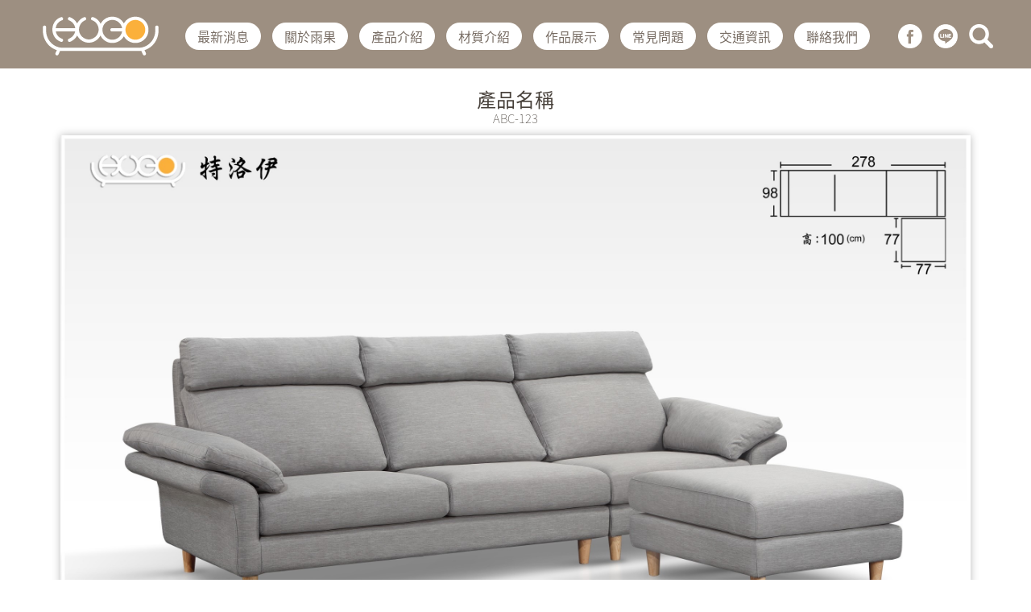

--- FILE ---
content_type: text/html; charset=UTF-8
request_url: http://hugosofa.com.tw/product_in.php?product=6
body_size: 2451
content:
<!DOCTYPE html>
<html>
<head>
    <meta http-equiv="Content-Type" content="text/html; charset=utf-8">
    <meta name="viewport" content="width=device-width,initial-scale=1, maximum-scale=1">
    <title>雨果沙發</title>
    <link rel="stylesheet" href="css/style.css?v=2">
    <link href="https://stackpath.bootstrapcdn.com/bootstrap/4.2.1/css/bootstrap.min.css" rel="stylesheet">
    <script src="https://code.jquery.com/jquery-3.2.1.min.js" integrity="sha256-hwg4gsxgFZhOsEEamdOYGBf13FyQuiTwlAQgxVSNgt4=" crossorigin="anonymous"></script>
    <script src="https://maxcdn.bootstrapcdn.com/bootstrap/3.3.7/js/bootstrap.min.js" type="text/javascript"></script>
    <script src="script/main.js?v=1"></script>
    <link rel="stylesheet" type="text/css" href="//cdn.jsdelivr.net/npm/slick-carousel@1.8.1/slick/slick.css" />
    <script type="text/javascript" src="//cdn.jsdelivr.net/npm/slick-carousel@1.8.1/slick/slick.min.js"></script>
    <link rel="icon" type="image/png" href="img/32.png">
<!-- Google Tag Manager -->
<script>(function(w,d,s,l,i){w[l]=w[l]||[];w[l].push({'gtm.start':
new Date().getTime(),event:'gtm.js'});var f=d.getElementsByTagName(s)[0],
j=d.createElement(s),dl=l!='dataLayer'?'&l='+l:'';j.async=true;j.src=
'https://www.googletagmanager.com/gtm.js?id='+i+dl;f.parentNode.insertBefore(j,f);
})(window,document,'script','dataLayer','GTM-PDHCZ85C');</script>
<!-- End Google Tag Manager -->

</head>
<body>
    <!-- Google Tag Manager (noscript) -->
<noscript><iframe src="https://www.googletagmanager.com/ns.html?id=GTM-PDHCZ85C"
height="0" width="0" style="display:none;visibility:hidden"></iframe></noscript>
<!-- End Google Tag Manager (noscript) -->
<div class='menu'>
    <div class='menu_in'>
        <div class='logo'><a href='index.php'><img src='img/logo.png'></a></div>
        <ul class='pc_menu'>
            <li><a href='news.php'>最新消息</a></li>
            <li><a href='about.php'>關於雨果</a></li>
            <li><a href='product.php'>產品介紹</a></li>
           <!-- <li><a href='material.php'>材質介紹</a></li>-->
	    <li><a href='webpage.php?page=10'>材質介紹</a></li>
            <li><a href='work.php'>作品展示</a></li>
            <li><a href='qa.php'>常見問題</a></li>
            <li><a href='traffic.php'>交通資訊</a></li>
            <li><a href='contact.php'>聯絡我們</a></li>
        </ul>
        <div class='icons pc_menu'>
            <div class='ico fbico'>
                <a href='https://www.facebook.com/hugo204/' target='_blank'>
                    <img src='img/fb_ico.png'>
                </a>
            </div>
            <div class='ico lineico'><img src='img/line_ico.png'></div>
            <div class='ico searchico'>
                <img src='img/search_ico.png'>
                <script async src="https://cse.google.com/cse.js?cx=004635317343808835750:fmvn8id01mn"></script>
                <div class="gcse-search"></div>
                <!-- <div class='search_bar'><input type='text'></div> -->
            </div>
        </div>

        <div class='mb_menu'>
            <div class='mb_menu_in'>
                <ul>
                    <li><a href='news.php'>最新消息</a></li>
                    <li><a href='about.php'>關於雨果</a></li>
                    <li><a href='product.php'>產品介紹</a></li>
                    <!--<li><a href='material.php'>材質介紹</a></li> -->
		    <li><a href='webpage.php?page=10'>材質介紹</a></li>
                    <li><a href='work.php'>作品展示</a></li>
                    <li><a href='qa.php'>常見問題</a></li>
                    <li><a href='traffic.php'>交通資訊</a></li>
                    <li><a href='contact.php'>聯絡我們</a></li>
                    <li>
                        <a class='fbico' href='https://www.facebook.com/hugo204/' target='_blank'><img src='img/fb_ico.png'></a>
                        <a class='lineico'><img src='img/line_ico.png'></a>
                        <a class='ico searchico'>
                            <img src='img/search_ico.png'>
                            <script async src="https://cse.google.com/cse.js?cx=004635317343808835750:fmvn8id01mn"></script>
                            <div class="gcse-search"></div>
                            <!-- <div class='search_bar'><input type='text'></div> -->
                        </a>
                    </li>
                </ul>
            </div>
        </div>
        <div class='hambuger'>
            <span></span>
            <span></span>
            <span></span>
        </div>
    </div>
</div>
    <div class='in_page'>
        <div class='is_block'>
            <div class='product_inner'>
                <div class='pics block'>
                    <div class='left'>
                        <div class='product_title'>
                            產品名稱
                        </div>
                        <div class='product_stitle english'>
                            ABC-123
                        </div>
                        <div class='imgFrame for_product slider-for'>
                                                            <div class='img_list'>
                                     <!-- <img src='img/product4.png'> -->
                                        <img src='assets/Files/Product_B/202110/90c05a43-d9aa-40c1-a43e-f2b39a90fd1e.jpg'>
                                    </div>
                                
                        </div>
                    </div>
                    <div class='right'>
                        <div class='imgFrame for_product slider-nav'>
                                                                <!-- <div class='img_list'><img src='img/product1.png'></div> -->
                                        <div class='img_list'><img src='assets/Files/Product_B/202110/90c05a43-d9aa-40c1-a43e-f2b39a90fd1e.jpg'></div>
                                                            </div>
                    </div>
                </div>
                <div class='contents block'>
                    <!-- <div class='tag1 tags '>產品名稱</div> -->
                    <div class='tag1 tags active'>詳細說明</div>
                    <div class='contents_in'>
                        <div class='class1'></div>
                        <!-- <div class='class2 hide'>詳細說明內文內文</div> -->
                    </div>
                </div>
            </div>
        </div>
    </div>
    <div class='copywrite'>雨果沙發 © Copyright All Rights Reserved.<Br>
        本網站上刊登的所有內容，包括但不限於文字、照片、影像、插圖、網站畫面的安排、網頁設計等素材，均受到中華民國著作權法、國際著作權法律及智慧財產權相關法律的保障</div>
<script defer src="https://static.cloudflareinsights.com/beacon.min.js/vcd15cbe7772f49c399c6a5babf22c1241717689176015" integrity="sha512-ZpsOmlRQV6y907TI0dKBHq9Md29nnaEIPlkf84rnaERnq6zvWvPUqr2ft8M1aS28oN72PdrCzSjY4U6VaAw1EQ==" data-cf-beacon='{"version":"2024.11.0","token":"7ff483fa14204221aa0faa9264b2996a","r":1,"server_timing":{"name":{"cfCacheStatus":true,"cfEdge":true,"cfExtPri":true,"cfL4":true,"cfOrigin":true,"cfSpeedBrain":true},"location_startswith":null}}' crossorigin="anonymous"></script>
</body>

</html>

--- FILE ---
content_type: text/css
request_url: http://hugosofa.com.tw/css/style.css?v=2
body_size: 4673
content:
html,body,div,span,applet,object,iframe,h1,h2,h3,h4,h5,h6,p,blockquote,pre,a,abbr,acronym,address,big,cite,code,del,dfn,em,img,ins,kbd,q,s,samp,small,strike,strong,sub,sup,tt,var,b,u,i,center,dl,dt,dd,ol,ul,li,fieldset,form,label,legend,table,caption,tbody,tfoot,thead,tr,th,td,article,aside,canvas,details,embed,figure,figcaption,footer,header,hgroup,menu,nav,output,ruby,section,summary,time,mark,audio,video{margin:0;padding:0;border:0;font-size:100%;font:inherit;vertical-align:baseline}article,aside,details,figcaption,figure,footer,header,hgroup,menu,nav,section{display:block}body{line-height:1}ol,ul{list-style:none}blockquote,q{quotes:none}blockquote:before,blockquote:after{content:'';content:none}q:before,q:after{content:'';content:none}table{border-collapse:collapse;border-spacing:0}@font-face{font-family:font-Blod;src:url("../fonts/NotoSansCJKtc-Blod.otf")}@font-face{font-family:font-DemiLight;src:url("../fonts/NotoSansCJKtc-DemiLight.otf")}@font-face{font-family:font-Light;src:url("../fonts/NotoSansCJKtc-Light.otf")}@font-face{font-family:font-Regular;src:url("../fonts/NotoSansCJKtc-Regular.otf")}@font-face{font-family:font-Thin;src:url("../fonts/NotoSansCJKtc-Thin.otf")}body{font-family:font-Regular !important;overflow-x:hidden;line-height:1.5em;background-color:#ece9df;background-size:100% auto;background-position:left top}.english{font-family:font-Thin !important}*{box-sizing:border-box}#___gcse_0,#___gcse_1{visibility:hidden;transition:0.5s ease all;position:absolute;opacity:0;left:-110px;top:-1px}#___gcse_0 input[type="text"],#___gcse_1 input[type="text"]{border:1px solid #776c63;background-color:#fff;width:135px;padding:2.5px 10px;border-radius:20px}#___gcse_0.active,#___gcse_1.active{opacity:1;visibility:initial;left:-235px}#___gcse_0 .gsc-control-cse,#___gcse_1 .gsc-control-cse{background:transparent;border:none;padding:0}a{text-decoration:none !important}.hambuger{display:none}.mb_menu{display:none}.slick-slider{position:relative;display:block;box-sizing:border-box;-webkit-touch-callout:none;-webkit-user-select:none;-khtml-user-select:none;-moz-user-select:none;-ms-user-select:none;user-select:none;-ms-touch-action:pan-y;touch-action:pan-y;-webkit-tap-highlight-color:transparent}.slick-list{position:relative;overflow:hidden;display:block;margin:0;padding:0}.slick-list:focus{outline:none}.slick-list.dragging{cursor:pointer;cursor:hand}.slick-slider .slick-track,.slick-slider .slick-list{-webkit-transform:translate3d(0, 0, 0);-moz-transform:translate3d(0, 0, 0);-ms-transform:translate3d(0, 0, 0);-o-transform:translate3d(0, 0, 0);transform:translate3d(0, 0, 0)}.slick-track{position:relative;left:0;top:0;display:block;margin-left:auto;margin-right:auto}.slick-track:before,.slick-track:after{content:"";display:table}.slick-track:after{clear:both}.slick-loading .slick-track{visibility:hidden}.slick-slide{float:left;height:100%;min-height:1px;display:none}[dir="rtl"] .slick-slide{float:right}.slick-slide img{display:block}.slick-slide.slick-loading img{display:none}.slick-slide.dragging img{pointer-events:none}.slick-initialized .slick-slide{display:block}.slick-loading .slick-slide{visibility:hidden}.slick-vertical .slick-slide{display:block;height:auto;border:1px solid transparent}.slick-arrow.slick-hidden{display:none}@font-face{font-family:"slick";src:url('/fonts/slick.eot?1506998968');src:url('/fonts/slick.eot?&1506998968#iefix') format("embedded-opentype"),url('/fonts/slick.woff?1506998968') format("woff"),url('/fonts/slick.ttf?1506998968') format("truetype"),url('/fonts/slick.svg?1506998968#slick') format("svg");font-weight:normal;font-style:normal}.slick-prev,.slick-next{position:absolute;display:block;height:20px;width:20px;line-height:0px;font-size:0px;cursor:pointer;background:transparent;color:transparent;top:50%;-webkit-transform:translate(0, -50%);-ms-transform:translate(0, -50%);transform:translate(0, -50%);padding:0;border:none;outline:none}.slick-prev:hover,.slick-prev:focus,.slick-next:hover,.slick-next:focus{outline:none;background:transparent;color:transparent}.slick-prev:hover:before,.slick-prev:focus:before,.slick-next:hover:before,.slick-next:focus:before{opacity:1}.slick-prev.slick-disabled:before,.slick-next.slick-disabled:before{opacity:.25}.slick-prev:before,.slick-next:before{font-family:"slick";font-size:20px;line-height:1;color:#fff;opacity:.75;-webkit-font-smoothing:antialiased;-moz-osx-font-smoothing:grayscale}.slick-prev{left:-25px}[dir="rtl"] .slick-prev{left:auto;right:-25px}.slick-prev:before{content:"←"}[dir="rtl"] .slick-prev:before{content:"→"}.slick-next{right:-25px}[dir="rtl"] .slick-next{left:-25px;right:auto}.slick-next:before{content:"→"}[dir="rtl"] .slick-next:before{content:"←"}.slick-dotted.slick-slider{margin-bottom:30px}.slick-dots{position:absolute;bottom:-25px;list-style:none;display:block;text-align:center;padding:0;margin:0;width:100%}.slick-dots li{position:relative;display:inline-block;height:20px;width:20px;margin:0 5px;padding:0;cursor:pointer}.slick-dots li button{border:0;background:transparent;display:block;height:20px;width:20px;outline:none;line-height:0px;font-size:0px;color:transparent;padding:5px;cursor:pointer}.slick-dots li button:hover,.slick-dots li button:focus{outline:none}.slick-dots li button:hover:before,.slick-dots li button:focus:before{opacity:1}.slick-dots li button:before{position:absolute;top:0;left:0;content:"•";width:20px;height:20px;font-family:"slick";font-size:6px;line-height:20px;text-align:center;color:#000;opacity:.25;-webkit-font-smoothing:antialiased;-moz-osx-font-smoothing:grayscale}.slick-dots li.slick-active button:before{color:#000;opacity:.75}.hide{display:none !important}.menu{background-color:#9d8f81;width:100%;height:85px;position:fixed;top:0;left:0;z-index:100}.menu .menu_in{display:table;margin:15px auto;width:1360px}.menu .menu_in .logo{vertical-align:middle;display:inline-block}.menu .menu_in .icons{vertical-align:middle;display:inline-block;margin-left:30px}.menu .menu_in .icons .ico{vertical-align:middle;display:inline-block;cursor:pointer;margin:0 5px}.menu .menu_in .icons .ico.hidden{visibility:hidden}.menu .menu_in .icons .ico img{width:30px}.menu .menu_in ul{vertical-align:middle;display:inline-block;margin:0 30px}.menu .menu_in ul li{display:inline-block;margin:0 5px}.menu .menu_in ul li a{padding:5px 20px;background-color:#fff;color:#776c63;border-radius:20px;transition:0.5s ease all}.menu .menu_in ul li a:hover,.menu .menu_in ul li a.active{background-color:#776c63;color:#fff}.banner{overflow:hidden;box-shadow:0 5px 10px rgba(0,0,0,0.27);margin-top:85px}.banner .banner_in img{width:100%}.block{margin:0 0 20px}.block .title{font-size:28px;text-align:center;color:#47403a}.block .s_title{color:#47403a;font-size:18px;text-align:center;margin-bottom:10px;margin-top:-5px}.product .product_in .product_list{background-color:#fff;padding:20px 10px;width:100%}.product .product_in .product_list .products{display:inline-block;vertical-align:top;width:calc(100% / 3 - 20px);padding:0 20px;margin:0px 8px}.product .product_in .product_list .products .name{margin-top:10px;font-size:20px;color:#47403a;text-align:left}.product .product_in .product_list .products .number{font-size:15px;color:#47403a;text-align:left}.product .product_in .product_list .products .more{color:#47403a;text-align:right;font-size:14px}.product .product_in .product_list .products .more a{color:#47403a}.product .product_in .product_list .products .more img{margin-left:5px}.product .product_in .product_list .products .imgs img{width:100%}.material .meterial_in .material_list{background-color:#fff;padding:20px 10px;width:100%}.material .meterial_in .material_list .material_list_in .materials{display:inline-block;vertical-align:top;width:calc(100% / 3 - 20px);padding:0 20px;margin:0px 8px;text-align:center}.material .meterial_in .material_list .material_list_in .materials .imgs{cursor:pointer;position:relative;display:table;margin:0 auto}.material .meterial_in .material_list .material_list_in .materials .imgs .hoverFrame{opacity:0;visibility:hidden;transition:0.5s ease all;position:absolute;width:100%;height:100%;left:0;border-radius:50%;top:0;width:250px;height:250px;background:rgba(0,0,0,0.5)}.material .meterial_in .material_list .material_list_in .materials .imgs .hoverFrame .get_center{position:absolute;top:50%;left:50%;transform:translate(-50%, -50%)}.material .meterial_in .material_list .material_list_in .materials .imgs .hoverFrame .more{border:1px solid #fff;font-size:15px;display:table;padding:5px 20px;position:absolute;bottom:40px;left:50%;transform:translateX(-50%)}.material .meterial_in .material_list .material_list_in .materials .imgs .hoverFrame .more a{color:#fff}.material .meterial_in .material_list .material_list_in .materials .imgs:hover .hoverFrame{visibility:initial;opacity:1}.material .meterial_in .material_list .material_list_in .materials .imgs:hover .hoverFrame .name{color:#fff}.material .meterial_in .material_list .material_list_in .materials .imgs img{width:250px;height:250px;border-radius:50%;margin-bottom:10px}.material .meterial_in .material_list .material_list_in .materials .name{margin-top:10px;font-size:20px;color:#47403a;text-align:center}.material .meterial_in .material_list .material_list_in .materials .number{font-size:15px;color:#47403a;text-align:center}.show{overflow-x:hidden}.show .show_in .show_list{background-color:#fff;padding:20px 0;width:100%}.show .show_in .show_list .show_list_in{display:block;margin:0 auto}.show .show_in .show_list .show_list_in .shows{display:block;width:auto;margin:0px 20px;text-align:center}.show .show_in .show_list .show_list_in .shows .imgs{display:table;transition:0.5s ease all;text-align:center;width:100%;box-shadow:2px 2px 10px rgba(0,0,0,0.3);position:relative}.show .show_in .show_list .show_list_in .shows .imgs img{width:100%}.show .show_in .show_list .show_list_in .shows.slick-current.slick-active .imgs{opacity:0.65;transform:scale(0.9)}.show .show_in .show_list .show_list_in .shows.slick-current.slick-active .imgs:after{content:"";position:absolute;width:100%;height:100%;background-color:rgba(0,0,0,0.3);z-index:5;left:0;top:0}.show .show_in .show_list .show_list_in .slick-active:not(.slick-current) .imgs{opacity:1;transform:scale(1.08)}.show .show_in .show_list .show_list_in .slick-active:not(.slick-current) .imgs:after{display:none}.show .show_in .show_list .show_list_in .slick-active:not(.slick-current)+.slick-active:not(.slick-current) .imgs{opacity:0.65;transform:scale(0.9)}.show .show_in .show_list .show_list_in .slick-active:not(.slick-current)+.slick-active:not(.slick-current) .imgs:after{content:"";position:absolute;width:100%;height:100%;background-color:rgba(0,0,0,0.3);z-index:5;left:0;top:0}.traffic{margin-bottom:0}.traffic .traffic_in .traffic_list{display:table;margin:0 auto;width:100%}.traffic .traffic_in .traffic_list iframe{width:100%;height:400px}.traffic .traffic_in .traffic_list .address{margin:10px 0;color:#47403a;font-size:16px}.copywrite{width:100%;background:#9d8f81;font-size:11px;padding:10px 20px;color:#fff;font-family:font-Thin}.slick-dots{bottom:20px}.slick-dots li button:before{content:"";background-color:#968375;width:10px;height:10px;border-radius:15px}.searchico{position:relative}.searchico .search_bar{visibility:hidden;transition:0.5s ease all;position:absolute;opacity:0;left:-110px;top:-1px}.searchico .search_bar input[type="text"]{border:1px solid #776c63;background-color:#fff;width:135px;padding:2.5px 10px;border-radius:20px}.searchico .search_bar.active{opacity:1;visibility:initial;left:-145px}.news_in{width:100%;margin:10px 0}.news_in .news_list{box-shadow:0 5px 8px rgba(0,0,0,0.57)}.news_in .news_list .news_title{cursor:pointer;background-color:#c7b299;padding:15px 10px}.news_in .news_list .news_title .date{display:inline-block;vertical-align:top;width:100px;color:#fff}.news_in .news_list .news_title .astitle{display:inline-block;vertical-align:top;width:calc(100% - 110px);color:#fff}.news_in .news_list .news_title .astitle.qa{width:auto}.news_in .news_list .news_content{width:100%;min-height:100px;background-color:#fff;font-size:17px;color:#47403a;padding:15px 10px;position:relative;display:none}.news_in .news_list .news_content .close_btn{color:#c7b299;font-size:15px;position:absolute;right:60px;cursor:pointer;bottom:10px}.contact_in{margin:10px 0}.contact_in .line{width:300px;display:inline-block;vertical-align:top}.contact_in .line img{width:100%}.contact_in .text{display:inline-block;vertical-align:top;margin-left:20px}.contact_in .text p{color:#47403a;font-size:16px;line-height:1.5em;margin:0}.contact_in .traffic_list{display:table;margin:0 auto;width:100%}.contact_in .traffic_list iframe{width:100%;height:400px}.contact_in .traffic_list .address{margin:10px 0;padding:0;color:#47403a;font-size:16px}.product_inner{margin-top:65px}.in_page .banners{width:100%;position:relative;overflow:hidden;margin-top:85px}.in_page .banners .mask{width:100%;position:absolute;left:0;top:0;background:rgba(0,0,0,0.57);height:100%;z-index:10}.in_page .banners .mask .about_title{color:#fff;font-size:36px;text-align:center;letter-spacing:2.5px}.in_page .banners .mask .about_title2{color:#fff;text-align:center;font-size:17px}.in_page .banners img{width:100%}.in_page .is_block{width:1130px;display:table;margin:40px auto}.in_page .is_block .title{font-size:24px;color:#47403a;position:relative;padding-left:10px}.in_page .is_block .title:before{position:absolute;top:8px;left:0px;content:"";background-color:#463f39;width:5.5px;height:23px}.in_page .is_block .editor{margin:10px 0 30px;width:100%;padding:10px;background-color:#fff}.in_page .is_block .editor .editor_in{min-height:400px}.in_page .product_box{width:100%;background-color:#fff;padding:20px}.in_page .product_box .products{display:inline-block;vertical-align:top;width:calc(100% / 3 - 20px);padding:0 20px;margin:10px 8px 20px}.in_page .product_box .products.material .content{display:none;margin:10px 0}.in_page .product_box .products.material .name{margin:10px 0 0}.in_page .product_box .products.material .more{margin:5px auto 0}.in_page .product_box .products.material .more:after{content:"more";position:relative;top:-2px}.in_page .product_box .products.material .more.active:after{content:"close"}.in_page .product_box .products.material .more:hover{color:#fff}.in_page .product_box .products.material .imgs img{width:250px;height:250px;border-radius:50%}.in_page .product_box .products .name{color:#47403a;font-size:20px;margin:5px 0;text-align:center}.in_page .product_box .products .content{color:#47403a;font-size:15px;margin:5px 0;text-align:center}.in_page .product_box .products .more{display:table;margin:20px auto 0;cursor:pointer;padding:0px 15px;border:1px solid #47403a;background-color:#fff;transition:0.5s ease all;position:relative;color:#47403a}.in_page .product_box .products .more:after{content:"more";position:relative;top:-2px}.in_page .product_box .products .more:hover{background-color:#47403a;color:#fff}.in_page .product_box .products .more a{transition:0.5s ease all;color:#47403a}.in_page .product_box .products .imgs img{max-width:100%;text-align:center;display:table;margin:0 auto}.product_inner.mater .left .product_title{text-align:left}.product_inner.mater .left .imgFrame img{box-shadow:initial}.product_inner .left{display:inline-block;vertical-align:top;width:100%}.product_inner .left .product_title{color:#47403a;font-size:24px;text-align:center}.product_inner .left .product_stitle{color:#47403a;font-size:15px;text-align:center;margin-top:-5px}.product_inner .left .imgFrame{display:table;margin:10px auto;width:1130px}.product_inner .left .imgFrame.slider-for{display:block}.product_inner .left .imgFrame.slider-for .img_list{display:inline-block;vertical-align:top}.product_inner .left .imgFrame img{max-width:100%;box-shadow:0 0 10px rgba(0,0,0,0.27)}.product_inner .right{display:inline-block;vertical-align:top;width:1130px;margin-left:10px}.product_inner .right .imgFrame{margin-top:60px}.product_inner .right .imgFrame .img_list{display:inline-block;vertical-align:top;width:calc(100% / 3 - 20px);margin:0 8px 10px;text-align:center}.product_inner .right .imgFrame .img_list img{width:150px;height:150px}.product_inner .contents .tags{background-color:#9d8f81;display:inline-block;vertical-align:top;border-top-right-radius:20px;padding:10px 25px;color:#fff;font-size:18px;position:relative;transition:0.5s ease all;cursor:pointer;z-index:1}.product_inner .contents .tags.active{box-shadow:5px 0 10px rgba(0,0,0,0.27);background-color:#47403a;z-index:2}.product_inner .contents .tag2{z-index:1;margin-left:-20px}.product_inner .contents .contents_in{border-top:1px solid #47403a;background-color:#fff;padding:20px}.select_menu{text-align:center;margin:0 0 20px}.select_menu .selects{display:inline-block;margin:0 30px;color:#47403a;padding:0 10px;cursor:pointer;font-size:20px;padding-bottom:5px;position:relative}.select_menu .selects:after{content:"";opacity:0;position:absolute;bottom:0;transition:0.5s ease all;width:100%;left:0;height:2px;background-color:#fbb03b;display:block}.select_menu .selects:hover:after,.select_menu .selects.active:after{opacity:1}.centers{position:absolute;left:50%;top:50%;transform:translate(-50%, -50%)}.basic_box{width:1130px;display:block;margin:0 auto 20px;border-bottom:1px solid #ececec;padding:0 0 20px}.blackFrame{position:fixed;width:100%;height:100vh;background-color:rgba(0,0,0,0.85);top:0;left:0;z-index:100001}.blackFrame .frame{position:absolute;left:50%;top:50%;-webkit-transform:translate(-50%, -50%);-ms-transform:translate(-50%, -50%);transform:translate(-50%, -50%);background-color:#fff;border:2px solid #fff;padding:20px 20px 0;-webkit-box-shadow:0 0 10px rgba(0,0,0,0.8);box-shadow:0 0 10px rgba(0,0,0,0.8);overflow:hidden;max-height:80%;border-radius:20px}.blackFrame .frame .dataFrame{width:350px;position:relative;padding:30px 0 20px}.blackFrame .frame .dataFrame .line{display:table;vertical-align:top;margin:0 auto 10px;width:300px}.blackFrame .frame .dataFrame .line img{width:300px}.blackFrame .frame .dataFrame .works{display:table;vertical-align:top;margin:0 auto 10px;width:700px}.blackFrame .frame .dataFrame .works img{width:700px}.blackFrame .frame .dataFrame .text{width:300px;display:table;margin:0 auto 10px;font-size:20px}.blackFrame .frame .dataFrame .text p{color:#47403a;line-height:2em}.blackFrame .frame .dataFrame.wo{width:750px}.blackFrame .frame .cross_btn{color:#c7b299;font-size:15px;position:absolute;right:20px;cursor:pointer;top:10px;z-index:100}.blackFrame .frame .cross_btn img{width:10px}.content_box{display:inline-block;border:1px dotted #4F4F4F;padding:10px;margin:5px 5px 5px 0;overflow:hidden;width:337px}@media screen and (max-width: 1360px) and (min-width: 1200px){.menu .menu_in{width:1200px}.menu .menu_in ul{margin:0 15px}.menu .menu_in ul li a{padding:5px 15px}.menu .menu_in .icons{margin-left:10px}.material .meterial_in .material_list .material_list_in{width:1130px}}@media screen and (max-width: 1199px){.mb_menu .mb_menu_in ul li a.hidden{visibility:hidden}.in_page .banners .mask .about_title{font-size:28px}.in_page .banners .mask .about_title2{font-size:16px}.menu .menu_in .mb_menu_in ul li a:hover,.menu .menu_in .mb_menu_in ul li a.active{color:#fff;background-color:transparent}.menu .menu_in ul li a{font-size:17px;font-family:font-Thin}.menu .menu_in ul li a img{width:40px}.mb_menu_in{position:absolute;transform:translate(-50%, -50%);left:50%;top:50%;width:100%}.searchico .search_bar input[type="text"]{margin-top:5px}.pc_menu{display:none !important}.mb_menu{display:block;visibility:hidden;position:fixed;width:100%;height:100vh;background-color:rgba(0,0,0,0.8);opacity:0;transition:0.5s ease all;top:0;left:0}.mb_menu.active{visibility:initial;opacity:1;z-index:1000}.mb_menu .mb_menu_in ul{margin:100px 0 0;width:100%}.mb_menu .mb_menu_in ul li{display:table;width:100%;margin:0;padding:10px 0;text-align:center}.mb_menu .mb_menu_in ul li a{color:#fff;background-color:transparent;font-size:24px}.menu .menu_in{width:100%;position:relative}.menu .menu_in .logo{display:table;margin:0 auto}.menu .menu_in .hambuger{display:block;position:absolute;right:30px;top:50%;transform:translateY(-50%);cursor:pointer;z-index:1001}.menu .menu_in .hambuger span{background-color:#fff;width:30px;height:2px;display:block;margin:10px 0;border-radius:10px;transition:0.5s ease all}.menu .menu_in .hambuger.active span{background-color:#fff}.menu .menu_in .hambuger.active span:nth-child(3){display:none}.menu .menu_in .hambuger{top:40%}.menu .menu_in .hambuger span{width:30px;height:1.9px;display:block;margin:8px 0}}@media screen and (max-width: 1199px) and (min-width: 1150px){.material .meterial_in .material_list .material_list_in .materials .imgs img{width:250px;height:250px}.material .meterial_in .material_list .material_list_in .materials .imgs .hoverFrame{width:250px;height:250px}}@media screen and (max-width: 1149px) and (min-width: 1000px){.basic_box,.in_page .is_block,.product_inner .left .imgFrame,.product_inner .right{width:990px}}@media screen and (max-width: 999px) and (min-width: 768px){.in_page .product_box .products.material .imgs img{width:170px;height:170px}.product_inner .left .imgFrame,.basic_box,.in_page .is_block,.product_inner .right{width:750px}.material .meterial_in .material_list .material_list_in{width:750px}.material .meterial_in .material_list .material_list_in .materials .imgs img{width:200px;height:200px}.material .meterial_in .material_list .material_list_in .materials .imgs .hoverFrame{width:200px;height:200px}.in_page .is_block{display:block}}@media screen and (max-width: 768px){.show .show_in .show_list .show_list_in .shows.slick-current.slick-active .imgs{opacity:1}.show .show_in .show_list .show_list_in .shows.slick-current.slick-active .imgs:after{display:none}}@media screen and (max-width: 767px){.blackFrame .frame .dataFrame .works{width:300px}.blackFrame .frame .dataFrame .works img{width:300px}.blackFrame .frame .dataFrame.wo{width:350px}.news_in .news_list .news_content .close_btn{right:10px}.material .meterial_in .material_list .material_list_in{text-align:center}.menu{height:55px}.slick-dots{display:none;opacity:0}.in_page .banners .mask .about_title{font-size:22px}.in_page .product_box{padding:0 10px}.in_page .banners .mask .about_title2{font-size:15px;margin-top:-5px}.menu .menu_in .logo img{width:100px}.select_menu .selects{font-size:17px}.banner,.in_page .banners{margin-top:55px}.block .title{font-size:20px}.block .s_title{font-size:15px}.product .product_in .product_list,.material .meterial_in .material_list{padding:0 10px}.product .product_in .product_list .products .name,.material .meterial_in .material_list .material_list_in .materials .name{font-size:16px;text-align:center}.product .product_in .product_list .products .number,.material .meterial_in .material_list .material_list_in .materials .number{font-size:12px;text-align:center;margin-top:-3px}.menu .menu_in .hambuger{top:40%}.menu .menu_in .hambuger span{width:27px;height:1.9px;display:block;margin:4px 0}.pics.block{margin:85px 0 20px}.in_page .banners{height:auto}.in_page .product_box .products{margin:10px 0}.basic_box{width:98%}.product_inner .right .imgFrame .img_list img{width:100%;height:auto}.product_inner .right .imgFrame .img_list{width:auto;margin:10px auto;padding:0 10px}.product_inner .left .imgFrame,.product_inner .right{width:300px;display:block;margin:0 auto}.in_page .is_block{padding:0 10px;display:block;width:100%}.in_page .product_box .products{width:100%}.banner{height:auto}.product .product_in .product_list .products{width:calc(100% - 20px);margin:10px}.product .product_in .product_list .products:nth-child(2){border:none}.material .meterial_in .material_list .material_list_in{width:100%}.material .meterial_in .material_list .material_list_in .materials{width:calc(100% / 3 - 30px);padding:0 0px;margin:10px}.material .meterial_in .material_list .material_list_in .materials .imgs img{width:100%;height:auto}.material .meterial_in .material_list .material_list_in .materials .imgs .hoverFrame{display:none}.menu .menu_in ul li a{font-size:17px;font-family:font-Thin}.menu .menu_in ul li a img{width:40px}.mb_menu_in{position:absolute;transform:translate(-50%, -50%);left:50%;top:50%;width:100%}.mb_menu .mb_menu_in ul{margin:0}.menu .menu_in ul li a:hover{background:transparent}.product_inner .contents .tags{font-size:14px}.in_page .product_box .products.material .name{font-size:18px}.in_page .is_block .title{font-size:20px}.in_page .is_block .title:before{top:5px}}


--- FILE ---
content_type: application/javascript
request_url: http://hugosofa.com.tw/script/main.js?v=1
body_size: 1399
content:
$(function() {
    $('.banner').slick({
        dots: true,
        infinite: true,
        speed: 500,
        fade: true,
        cssEase: 'linear',
        autoplay: true,
        // autoplaySpeed: 2000,
    });
    var windowWidth = $(window).width();
    $(window).resize(function() {
        if ($(window).width() != windowWidth) {
            window.location.href = '';
        }

    });

    if (window.matchMedia("(max-width: 768px)").matches) {
        $('.show_list_in').slick({
            slidesToShow: 1,
            slidesToScroll: 1,
            autoplay: true,
            autoplaySpeed: 2000,
        });
        $('.select_menu').slick({
            infinite: true,
            slidesToShow: 1,
            slidesToScroll: 1,
            variableWidth: true,
            arrows: false
        });
    } else {
        $('.show_list_in').slick({
            slidesToShow: 3,
            slidesToScroll: 1,
            autoplay: true,
            autoplaySpeed: 2000,
        });
    }
    $('.right .for_product.imgFrame').slick({
        infinite: true,
        slidesToShow: 7,
        slidesToScroll: 7
    });
    // if (window.matchMedia("(max-width: 999px)").matches && window.matchMedia("(min-width: 768px)").matches) {
    //    $(".left .for_product.imgFrame").slick({
    //       slidesToShow: 1,
    //       slidesToScroll: 1,
    //       arrows: false,
    //       fade: true,
    //       asNavFor: '.slider-nav'
    //    });
    //    $(".right .for_product.imgFrame").slick({
    //       slidesToShow: 4,
    //       slidesToScroll: 3,
    //       asNavFor: '.slider-for',
    //       centerMode: true,
    //       focusOnSelect: true
    //    });
    // } else if (window.matchMedia("(max-width: 767px)").matches) {
    //    $(".left .for_product.imgFrame").slick({
    //       slidesToShow: 1,
    //       slidesToScroll: 1,
    //       arrows: false,
    //       fade: true,
    //       asNavFor: '.slider-nav'
    //    });
    //    $(".right .for_product.imgFrame").slick({
    //       slidesToShow: 1,
    //       slidesToScroll: 3,
    //       asNavFor: '.slider-for',
    //       centerMode: true,
    //       focusOnSelect: true
    //    });
    // } else {

    // }

    $(".right .for_product.imgFrame img").click(function() {
        var _src = $(this).attr("src");
        $(".left .for_product.imgFrame img").attr("src", _src);
    });

    $(".hambuger").click(function() {
        $(this).toggleClass("active");
        $(".mb_menu").toggleClass("active");
    });

    $(".searchico img").click(function() {
        $("#___gcse_0,#___gcse_1").toggleClass("active");
        $(".lineico,.fbico").toggleClass("hidden");
    });

    $(".product_inner .tag1").click(function() {
        $(this).addClass("active");
        $(".tag2").removeClass("active");
        $(".contents_in .class1").removeClass("hide");
        $(".contents_in .class2").addClass("hide");
    });
    $(".product_inner .tag2").click(function() {
        $(this).addClass("active");
        $(".tag1").removeClass("active");
        $(".contents_in .class2").removeClass("hide");
        $(".contents_in .class1").addClass("hide");
    });

    $(".lineico").click(function() {
        createBlackFrame();
    });

    $(".news_list .news_title").click(function() {
        $(this).parents(".news_list").find('.news_content').slideToggle(250);
    });
    $(".news_list .news_content .close_btn").click(function() {
        $(this).parents(".news_list").find('.news_content').slideToggle(250);
    });

    $(document).on("click", ".blackFrame .cross_btn", function() {
        $(".blackFrame").remove();
    });

    $(".product_box .material .more").click(function() {
        $(this).parents(".material").find('.content').slideToggle(250);
        $(this).toggleClass("active");
    });

    $(".selects").click(function() {
        var _num = $(this).attr("num");
        var _product = $(".product_box .products");
        for (i = 0; i < _product.length; i++) {
            if ($(_product[i]).attr("num") != _num) {

                $(_product[i]).addClass("hide");
            } else {
                $(_product[i]).removeClass("hide");
            }
        }
    });

    $(document).on("click", ".myworks img", function() {
        var _src = $(this).attr("src");
        createWork(_src);
    });
    // $(".myworks img").click(function() {
    //     var _src = $(this).attr("src");
    //     createWork(_src);
    // });

    if ($(".thiswork").length > 0) {

        $(window).scroll(function() {
            var _height = parseInt($("html").css("height"));
            var _scroll = $(this).scrollTop();
        });
    }
});

function createWork(_src) {
    $("body").append("<div class='blackFrame'><div class='frame'><div class='cross_btn english'></div><div class='dataFrame wo'></div></div></div>")
    $(".frame .cross_btn").append("close <img src='img/cross_btn.png'>");
    $(".frame .dataFrame").append("<div class='works'><img src='" + _src + "'></div><div class='text'></div>");
}

function createBlackFrame() {
    $("body").append("<div class='blackFrame'><div class='frame'><div class='cross_btn english'></div><div class='dataFrame'></div></div></div>")
    $(".frame .cross_btn").append("close <img src='img/cross_btn.png'>");
    $(".frame .dataFrame").append("<div class='line'><img src='img/line.jpg?v=1'></div><div class='text'><p>Line ID：@hugosofa</p></div>");
}

// $('.show_list_in').slick({
//     centerMode: true,
//     centerPadding: '120px',
//     slidesToShow: 3,
//     responsive: [{
//             breakpoint: 1600,
//             settings: {
//                 arrows: false,
//                 centerMode: true,
//                 centerPadding: '28%',
//                 slidesToShow: 1
//             }
//         }, {
//             breakpoint: 1400,
//             settings: {
//                 arrows: false,
//                 centerMode: true,
//                 centerPadding: '28%',
//                 slidesToShow: 1
//             }
//         }, {
//             breakpoint: 768,
//             settings: {
//                 arrows: false,
//                 centerMode: true,
//                 centerPadding: '20%',
//                 slidesToShow: 1
//             }
//         },
//         {
//             breakpoint: 480,
//             settings: {
//                 arrows: false,
//                 centerMode: true,
//                 centerPadding: '20%',
//                 slidesToShow: 1
//             }
//         }
//     ]
// });
